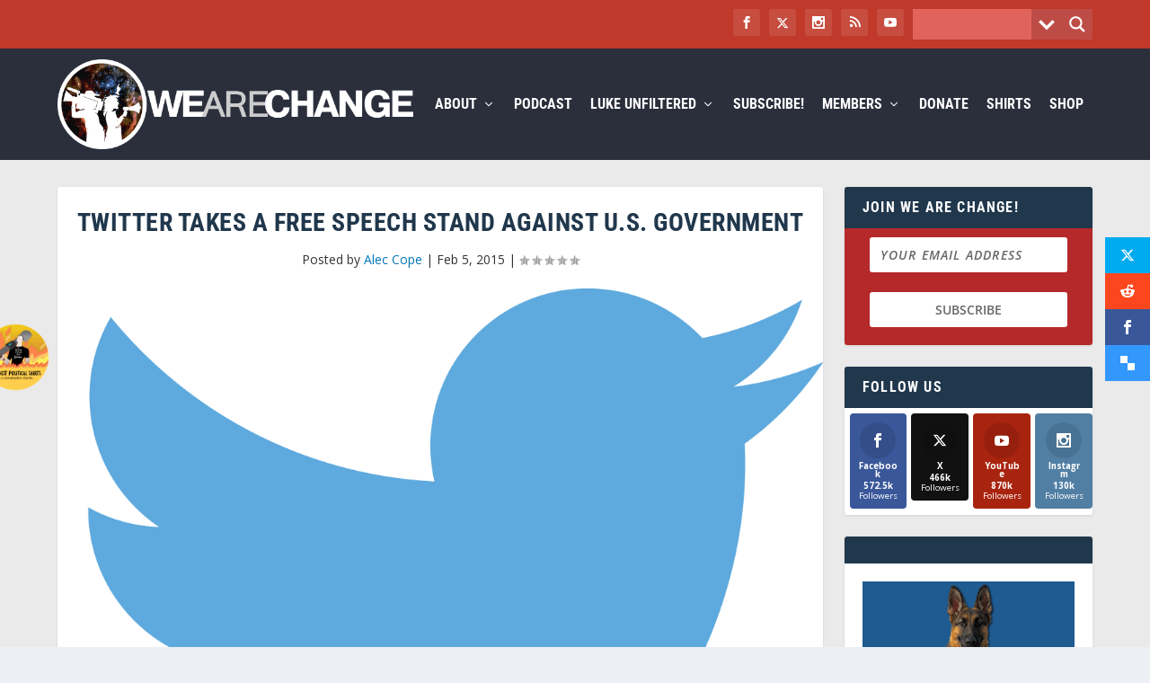

--- FILE ---
content_type: text/css
request_url: https://wearechange.org/wp-content/cache/wpfc-minified/6l2eiml2/79rz.css
body_size: 1115
content:
#bbpress-forums #bbp-user-wrapper ul.bbp-lead-topic, #bbpress-forums #bbp-user-wrapper ul.bbp-topics, #bbpress-forums #bbp-user-wrapper ul.bbp-replies{clear:both;}
  #bbpress-forums .bbp-pagination{font-size:14px;}
#bbpress-forums li.bbp-topic-voice-count, li.bbp-topic-reply-count{font-size:14px;}
#bbpress-forums .bbp-topic-title{font-size:14px;}
#bbpress-forums .bbp-template-notice p{font-size:14px;}
#bbpress-forums .bbp-topic-started-by,
.bbp-topic-started-in{font-size:14px;}
#bbpress-forums div.bbp-template-notice.info .bbp-forum-description,
#bbpress-forums div.bbp-template-notice.info .bbp-topic-description{font-size:14px;}
#bbpress-forums ul.forum-titles li.bbp-topic-title{font-size:14px;}
#bbpress-forums ul.forum-titles li.bbp-topic-voice-count{font-size:14px;}
#bbpress-forums ul.forum-titles li.bbp-topic-reply-count{font-size:14px;}
#bbpress-forums ul.forum-titles li.bbp-topic-freshness{font-size:14px;}
#bbpress-forums div.odd{background-color:#fff;}
#bbpress-forums div.even{background-color:#fbfbfb;}
#bbpress-forums div.bbp-reply-header,
#bbpress-forums div.bbp-topic-header{background-color:#f4f4f4;}
#bbpress-forums .status-trash.odd,
#bbpress-forums .status-spam.odd{background-color:#fdd;}
#bbpress-forums .status-trash.even,
#bbpress-forums .status-spam.even{background-color:#fee;}
#bbpress-forums .status-closed,
#bbpress-forums .status-closed a{background-color:#fdd;}
#bbpress-forums .bbp-topic-content, 
#bbpress-forums .bbp-reply-content{font-size:14px;}
            div.bbp-template-notice.info{display:none;}
ul.bsp-sf-info-list a.subscription-toggle{float:left;}
       .subscription-toggle{float:right;}
#bbpress-forums div.bsp-forum-content{clear:both;margin-left:0px;padding:0 0 0 0;}
  .bsp-new-topic{text-align:center;}
.bsp_button1{font-size:10px !important;}
.bsp_button1{font-family:Arial;}
.bsp_button1{color:#ffffff !important;}
.bsp_button1{background:#3498db;background-image:-webkit-linear-gradient(top, #3498db, #2980b9);background-image:-moz-linear-gradient(top, #3498db, #2980b9);background-image:-ms-linear-gradient(top, #3498db, #2980b9);background-image:-o-linear-gradient(top, #3498db, #2980b9);background-image:linear-gradient(to bottom, #3498db, #2980b9);}
.bsp_button1:hover{background:#3cb0fd;background-image:-webkit-linear-gradient(top, #3cb0fd, #3498db);background-image:-moz-linear-gradient(top, #3cb0fd, #3498db);background-image:-ms-linear-gradient(top, #3cb0fd, #3498db);background-image:-o-linear-gradient(top, #3cb0fd, #3498db);background-image:linear-gradient(to bottom, #3cb0fd, #3498db);}
.bsp_button1{font-weight:normal;}
.bsp_button1{-webkit-border-radius:28;-moz-border-radius:28;border-radius:28px;padding:7px 15px 7px 15px;text-decoration:none;border:none;cursor:pointer;line-height:15px !important;}
.bsp_button1:hover{text-decoration:none;}
div.bsp-center > form > input.bsp_button1{margin-top:-7px;}
.bsp-center{width:100%;max-width:100%;float:none;text-align:center;margin:10px 0px 10px 0px;}
.bsp-one-half{float:left;width:50%;margin-right:0;}
.bsp-one-third{width:33.33%;float:left;margin-right:0;position:relative;}
@media only screen and (max-width: 480px) {
.bsp-center{clear:both;width:100%;max-width:100%;float:left;text-align:left;margin-top:10px;margin-bottom:10px;}
.bsp-one-half{float:left;width:48%;margin-right:4%;}
.bsp-one-third{width:30.66%;float:left;margin-right:4%;position:relative;}
} #bsp-spinner-load{background:url(//wearechange.org/wp-admin/images/spinner.gif) no-repeat;display:none;}
.bsp-spinner{background:url(//wearechange.org/wp-admin/images/spinner.gif) no-repeat;-webkit-background-size:20px 20px;background-size:20px 20px;float:right;opacity:0.7;filter:alpha(opacity=70);width:20px;height:20px;margin:2px 5px 0;}
#bsp_topic_submit{display:none;}
#bsp_reply_submit{display:none;}
#bsp_search_submit2{display:none;}
.bsp-search-submitting{font-size:16px;line-height:24px;}
   .bsp-home-icon::before{content:"";display:inline-block;font-family:dashicons;vertical-align:middle;}

.bsp-home-icon::before{font-size:12px;}
.bbpresss_unread_posts_icon{float:left;margin-right:6px;max-width:45px;}
.bbpresss_unread_posts_icon a img{margin-top:2px;-webkit-box-shadow:none;-moz-box-shadow:none;box-shadow:none;}
.markedUnread{float:right;}
.bbpress_mark_all_read_wrapper{transform:scale(0.8);transform-origin:right;}
.bbpress_mark_all_read{display:inline-block;margin-right:5px;width:100%;}
.bbpress_mark_all_read input{float:right;}
.bbpress_mark_all_read input[type="submit"]{margin:0px;}
.bbpresss_unread_posts_amount{float:right;font-size:9px;}
#bsp_unread_optinout{width:10% !important;}
.show-iconf::before{font-family:'dashicons';content:"\f449";}
.show-iconr::before{font-family:'dashicons';content:"\f451";}
.show-icont::before{font-family:'dashicons';content:"\f450";}
.show-iconv::before{font-family:'dashicons';content:"\f307";}
.show-iconlr::before{font-family:'dashicons';content:"\f338";}
.show-iconla::before{font-family:'dashicons';content:"\f469";}
.show-iconfa::before{font-family:'dashicons';content:"\f147";}
.show-iconsu::before{font-family:'dashicons';content:"\f155";}
ul.bsp-st-info-list li.topic-subscribe a.subscription-toggle{float:none;}
.hide-list-style{list-style:none !important;margin-left:0 !important;}
#bbpress-forums #bbp-your-profile fieldset fieldset.password{display:none;}
  #bbpress-forums div.bbp-reply-author img.avatar{clear:left;display:block;}
#bbpress-forums div.bsp-center #subscription-toggle{float:none;}
input.bsp_button1{margin:0px;}
.bsp-widget-heading{color:#222;font-weight:bold;}
ul.bsp-widget-settings{font-size:12px !important;}
.bsp-forum-topic-count{text-align:right;}
ul.bsp-forums-widget{list-style:none !important;}
.bsp-widget-display-forums{list-style:none;}
.bsp-forum-info {
background: #eaeaea;
}